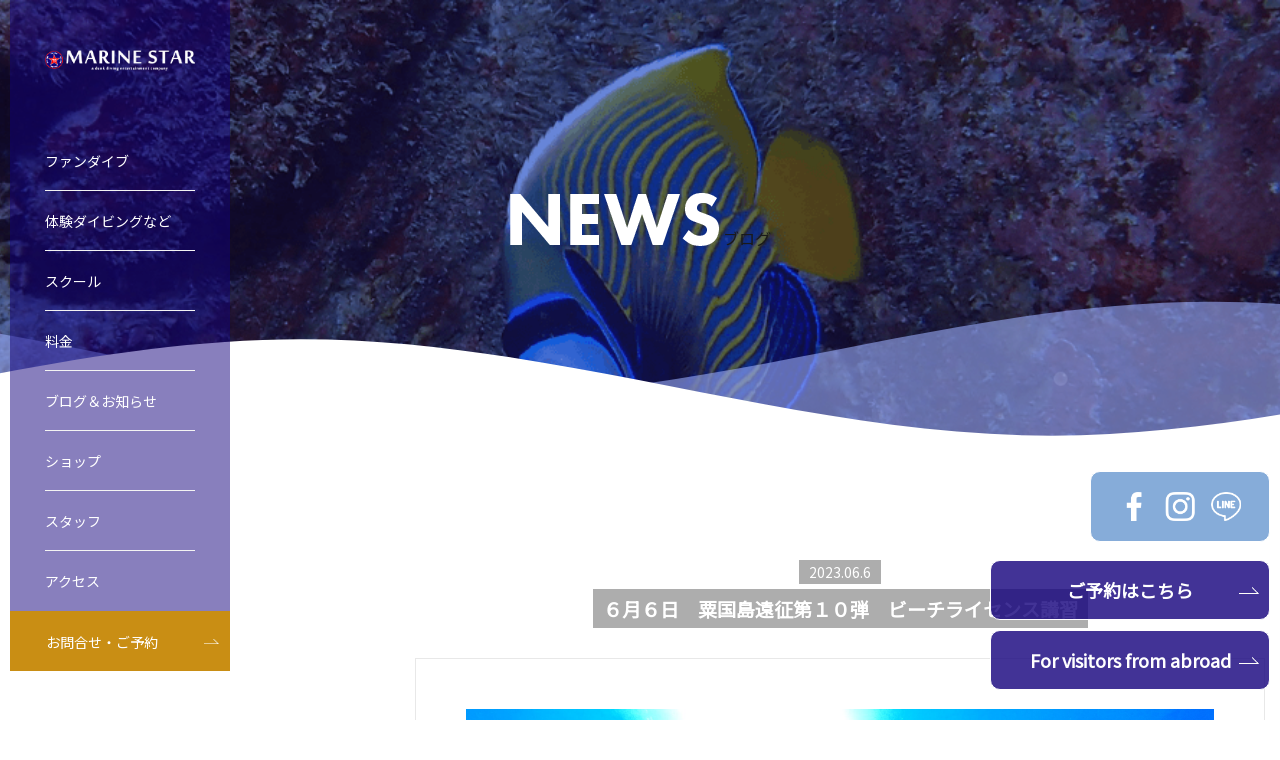

--- FILE ---
content_type: text/html; charset=UTF-8
request_url: https://marinestar-okinawa.com/blog/3086.html
body_size: 8624
content:
<!DOCTYPE html>
<html lang="ja">
<head>
  <meta charset="UTF-8">
  <meta name="viewport" content="width=device-width,initial-scale=1.0,minimum-scale=1.0,maximum-scale=2.0,user-scalable=yes">
  <meta http-equiv="X-UA-Compatible" content="IE=edge">
  <meta name="format-detection" content="telephone=no">
    <title>【公式】６月６日　粟国島遠征第１０弾　ビーチライセンス講習 | 沖縄でダイビングならマリンスター・PADIダイビング講習実施店</title>
  <meta name="description" content="沖縄でダイビングならマリンスター・PADIダイビング講習実施店の６月６日　粟国島遠征第１０弾　ビーチライセンス講習">
  <meta property="og:title" content=" &raquo; ６月６日　粟国島遠征第１０弾　ビーチライセンス講習">
  <meta property="og:type" content="article">
  <meta property="og:description" content="沖縄でダイビングならマリンスター・PADIダイビング講習実施店の６月６日　粟国島遠征第１０弾　ビーチライセンス講習">
  <meta property="og:url" content="https://marinestar-okinawa.com/blog/3086.html">
  <meta property="og:image" content="https://www.marinestar-okinawa.com/assets/img/common/thumbnail.png">
  <meta property="og:site_name" content="沖縄でダイビングならマリンスター・PADIダイビング講習実施店">
    <link rel="stylesheet" href="/assets/css/style.min.css">
  <link rel="stylesheet" href="/assets/css/add.css">
  <link href="https://fonts.googleapis.com/css?family=Noto+Sans+JP&display=swap" rel="stylesheet">
  <link href="//fonts.googleapis.com/css?family=Roboto:400,500,700,900&display=swap" rel="stylesheet">
  <link rel="icon" href="/favicon.ico">

	<!-- Google Tag Manager -->
	<script>(function (w, d, s, l, i) {
   w[l] = w[l] || [];
   w[l].push({
    'gtm.start':
            new Date().getTime(), event: 'gtm.js'
   });
   var f = d.getElementsByTagName(s)[0],
           j = d.createElement(s), dl = l != 'dataLayer' ? '&l=' + l : '';
   j.async = true;
   j.src =
           'https://www.googletagmanager.com/gtm.js?id=' + i + dl;
   f.parentNode.insertBefore(j, f);
  })(window, document, 'script', 'dataLayer', 'GTM-N3XGVRG');</script>
	<!-- End Google Tag Manager -->



<meta name='robots' content='max-image-preview:large' />
<link rel="alternate" type="application/rss+xml" title="沖縄でダイビングならMARINESTAR ケラマ・青の洞窟思い出の沖縄に！ &raquo; ６月６日　粟国島遠征第１０弾　ビーチライセンス講習 のコメントのフィード" href="https://marinestar-okinawa.com/blog/3086.html/feed" />
<style id='wp-img-auto-sizes-contain-inline-css' type='text/css'>
img:is([sizes=auto i],[sizes^="auto," i]){contain-intrinsic-size:3000px 1500px}
/*# sourceURL=wp-img-auto-sizes-contain-inline-css */
</style>
<style id='classic-theme-styles-inline-css' type='text/css'>
/*! This file is auto-generated */
.wp-block-button__link{color:#fff;background-color:#32373c;border-radius:9999px;box-shadow:none;text-decoration:none;padding:calc(.667em + 2px) calc(1.333em + 2px);font-size:1.125em}.wp-block-file__button{background:#32373c;color:#fff;text-decoration:none}
/*# sourceURL=/wp-includes/css/classic-themes.min.css */
</style>
<script type="text/javascript" src="https://marinestar-okinawa.com/cms/wp-includes/js/jquery/jquery.min.js?ver=3.7.1" id="jquery-core-js"></script>
<script type="text/javascript" src="https://marinestar-okinawa.com/cms/wp-includes/js/jquery/jquery-migrate.min.js?ver=3.4.1" id="jquery-migrate-js"></script>
<link rel="canonical" href="https://marinestar-okinawa.com/blog/3086.html" />
<link rel='shortlink' href='https://marinestar-okinawa.com/?p=3086' />
<style id='global-styles-inline-css' type='text/css'>
:root{--wp--preset--aspect-ratio--square: 1;--wp--preset--aspect-ratio--4-3: 4/3;--wp--preset--aspect-ratio--3-4: 3/4;--wp--preset--aspect-ratio--3-2: 3/2;--wp--preset--aspect-ratio--2-3: 2/3;--wp--preset--aspect-ratio--16-9: 16/9;--wp--preset--aspect-ratio--9-16: 9/16;--wp--preset--color--black: #000000;--wp--preset--color--cyan-bluish-gray: #abb8c3;--wp--preset--color--white: #ffffff;--wp--preset--color--pale-pink: #f78da7;--wp--preset--color--vivid-red: #cf2e2e;--wp--preset--color--luminous-vivid-orange: #ff6900;--wp--preset--color--luminous-vivid-amber: #fcb900;--wp--preset--color--light-green-cyan: #7bdcb5;--wp--preset--color--vivid-green-cyan: #00d084;--wp--preset--color--pale-cyan-blue: #8ed1fc;--wp--preset--color--vivid-cyan-blue: #0693e3;--wp--preset--color--vivid-purple: #9b51e0;--wp--preset--gradient--vivid-cyan-blue-to-vivid-purple: linear-gradient(135deg,rgb(6,147,227) 0%,rgb(155,81,224) 100%);--wp--preset--gradient--light-green-cyan-to-vivid-green-cyan: linear-gradient(135deg,rgb(122,220,180) 0%,rgb(0,208,130) 100%);--wp--preset--gradient--luminous-vivid-amber-to-luminous-vivid-orange: linear-gradient(135deg,rgb(252,185,0) 0%,rgb(255,105,0) 100%);--wp--preset--gradient--luminous-vivid-orange-to-vivid-red: linear-gradient(135deg,rgb(255,105,0) 0%,rgb(207,46,46) 100%);--wp--preset--gradient--very-light-gray-to-cyan-bluish-gray: linear-gradient(135deg,rgb(238,238,238) 0%,rgb(169,184,195) 100%);--wp--preset--gradient--cool-to-warm-spectrum: linear-gradient(135deg,rgb(74,234,220) 0%,rgb(151,120,209) 20%,rgb(207,42,186) 40%,rgb(238,44,130) 60%,rgb(251,105,98) 80%,rgb(254,248,76) 100%);--wp--preset--gradient--blush-light-purple: linear-gradient(135deg,rgb(255,206,236) 0%,rgb(152,150,240) 100%);--wp--preset--gradient--blush-bordeaux: linear-gradient(135deg,rgb(254,205,165) 0%,rgb(254,45,45) 50%,rgb(107,0,62) 100%);--wp--preset--gradient--luminous-dusk: linear-gradient(135deg,rgb(255,203,112) 0%,rgb(199,81,192) 50%,rgb(65,88,208) 100%);--wp--preset--gradient--pale-ocean: linear-gradient(135deg,rgb(255,245,203) 0%,rgb(182,227,212) 50%,rgb(51,167,181) 100%);--wp--preset--gradient--electric-grass: linear-gradient(135deg,rgb(202,248,128) 0%,rgb(113,206,126) 100%);--wp--preset--gradient--midnight: linear-gradient(135deg,rgb(2,3,129) 0%,rgb(40,116,252) 100%);--wp--preset--font-size--small: 13px;--wp--preset--font-size--medium: 20px;--wp--preset--font-size--large: 36px;--wp--preset--font-size--x-large: 42px;--wp--preset--spacing--20: 0.44rem;--wp--preset--spacing--30: 0.67rem;--wp--preset--spacing--40: 1rem;--wp--preset--spacing--50: 1.5rem;--wp--preset--spacing--60: 2.25rem;--wp--preset--spacing--70: 3.38rem;--wp--preset--spacing--80: 5.06rem;--wp--preset--shadow--natural: 6px 6px 9px rgba(0, 0, 0, 0.2);--wp--preset--shadow--deep: 12px 12px 50px rgba(0, 0, 0, 0.4);--wp--preset--shadow--sharp: 6px 6px 0px rgba(0, 0, 0, 0.2);--wp--preset--shadow--outlined: 6px 6px 0px -3px rgb(255, 255, 255), 6px 6px rgb(0, 0, 0);--wp--preset--shadow--crisp: 6px 6px 0px rgb(0, 0, 0);}:where(.is-layout-flex){gap: 0.5em;}:where(.is-layout-grid){gap: 0.5em;}body .is-layout-flex{display: flex;}.is-layout-flex{flex-wrap: wrap;align-items: center;}.is-layout-flex > :is(*, div){margin: 0;}body .is-layout-grid{display: grid;}.is-layout-grid > :is(*, div){margin: 0;}:where(.wp-block-columns.is-layout-flex){gap: 2em;}:where(.wp-block-columns.is-layout-grid){gap: 2em;}:where(.wp-block-post-template.is-layout-flex){gap: 1.25em;}:where(.wp-block-post-template.is-layout-grid){gap: 1.25em;}.has-black-color{color: var(--wp--preset--color--black) !important;}.has-cyan-bluish-gray-color{color: var(--wp--preset--color--cyan-bluish-gray) !important;}.has-white-color{color: var(--wp--preset--color--white) !important;}.has-pale-pink-color{color: var(--wp--preset--color--pale-pink) !important;}.has-vivid-red-color{color: var(--wp--preset--color--vivid-red) !important;}.has-luminous-vivid-orange-color{color: var(--wp--preset--color--luminous-vivid-orange) !important;}.has-luminous-vivid-amber-color{color: var(--wp--preset--color--luminous-vivid-amber) !important;}.has-light-green-cyan-color{color: var(--wp--preset--color--light-green-cyan) !important;}.has-vivid-green-cyan-color{color: var(--wp--preset--color--vivid-green-cyan) !important;}.has-pale-cyan-blue-color{color: var(--wp--preset--color--pale-cyan-blue) !important;}.has-vivid-cyan-blue-color{color: var(--wp--preset--color--vivid-cyan-blue) !important;}.has-vivid-purple-color{color: var(--wp--preset--color--vivid-purple) !important;}.has-black-background-color{background-color: var(--wp--preset--color--black) !important;}.has-cyan-bluish-gray-background-color{background-color: var(--wp--preset--color--cyan-bluish-gray) !important;}.has-white-background-color{background-color: var(--wp--preset--color--white) !important;}.has-pale-pink-background-color{background-color: var(--wp--preset--color--pale-pink) !important;}.has-vivid-red-background-color{background-color: var(--wp--preset--color--vivid-red) !important;}.has-luminous-vivid-orange-background-color{background-color: var(--wp--preset--color--luminous-vivid-orange) !important;}.has-luminous-vivid-amber-background-color{background-color: var(--wp--preset--color--luminous-vivid-amber) !important;}.has-light-green-cyan-background-color{background-color: var(--wp--preset--color--light-green-cyan) !important;}.has-vivid-green-cyan-background-color{background-color: var(--wp--preset--color--vivid-green-cyan) !important;}.has-pale-cyan-blue-background-color{background-color: var(--wp--preset--color--pale-cyan-blue) !important;}.has-vivid-cyan-blue-background-color{background-color: var(--wp--preset--color--vivid-cyan-blue) !important;}.has-vivid-purple-background-color{background-color: var(--wp--preset--color--vivid-purple) !important;}.has-black-border-color{border-color: var(--wp--preset--color--black) !important;}.has-cyan-bluish-gray-border-color{border-color: var(--wp--preset--color--cyan-bluish-gray) !important;}.has-white-border-color{border-color: var(--wp--preset--color--white) !important;}.has-pale-pink-border-color{border-color: var(--wp--preset--color--pale-pink) !important;}.has-vivid-red-border-color{border-color: var(--wp--preset--color--vivid-red) !important;}.has-luminous-vivid-orange-border-color{border-color: var(--wp--preset--color--luminous-vivid-orange) !important;}.has-luminous-vivid-amber-border-color{border-color: var(--wp--preset--color--luminous-vivid-amber) !important;}.has-light-green-cyan-border-color{border-color: var(--wp--preset--color--light-green-cyan) !important;}.has-vivid-green-cyan-border-color{border-color: var(--wp--preset--color--vivid-green-cyan) !important;}.has-pale-cyan-blue-border-color{border-color: var(--wp--preset--color--pale-cyan-blue) !important;}.has-vivid-cyan-blue-border-color{border-color: var(--wp--preset--color--vivid-cyan-blue) !important;}.has-vivid-purple-border-color{border-color: var(--wp--preset--color--vivid-purple) !important;}.has-vivid-cyan-blue-to-vivid-purple-gradient-background{background: var(--wp--preset--gradient--vivid-cyan-blue-to-vivid-purple) !important;}.has-light-green-cyan-to-vivid-green-cyan-gradient-background{background: var(--wp--preset--gradient--light-green-cyan-to-vivid-green-cyan) !important;}.has-luminous-vivid-amber-to-luminous-vivid-orange-gradient-background{background: var(--wp--preset--gradient--luminous-vivid-amber-to-luminous-vivid-orange) !important;}.has-luminous-vivid-orange-to-vivid-red-gradient-background{background: var(--wp--preset--gradient--luminous-vivid-orange-to-vivid-red) !important;}.has-very-light-gray-to-cyan-bluish-gray-gradient-background{background: var(--wp--preset--gradient--very-light-gray-to-cyan-bluish-gray) !important;}.has-cool-to-warm-spectrum-gradient-background{background: var(--wp--preset--gradient--cool-to-warm-spectrum) !important;}.has-blush-light-purple-gradient-background{background: var(--wp--preset--gradient--blush-light-purple) !important;}.has-blush-bordeaux-gradient-background{background: var(--wp--preset--gradient--blush-bordeaux) !important;}.has-luminous-dusk-gradient-background{background: var(--wp--preset--gradient--luminous-dusk) !important;}.has-pale-ocean-gradient-background{background: var(--wp--preset--gradient--pale-ocean) !important;}.has-electric-grass-gradient-background{background: var(--wp--preset--gradient--electric-grass) !important;}.has-midnight-gradient-background{background: var(--wp--preset--gradient--midnight) !important;}.has-small-font-size{font-size: var(--wp--preset--font-size--small) !important;}.has-medium-font-size{font-size: var(--wp--preset--font-size--medium) !important;}.has-large-font-size{font-size: var(--wp--preset--font-size--large) !important;}.has-x-large-font-size{font-size: var(--wp--preset--font-size--x-large) !important;}
/*# sourceURL=global-styles-inline-css */
</style>
</head>

<body class="is-single">



  <header class="l-header">
    <div class="l-header-inner">
      <a href="https://marinestar-okinawa.com/" class="site-logo">
                  <div class="img">
            <img src="/assets/img/common/logo.png" alt="【公式】沖縄でダイビングならマリンスター・PADIダイビング講習実施店">
          </div>
              </a>
      <div class="sp-menu">
        <span class="m-menu first"></span>
        <span class="m-menu second"></span>
        <span class="m-menu thread"></span>
        <span class="m-text menu active">MENU</span>
        <span class="m-text close">CLOSE</span>
      </div>

      <ul class="l-floating-sns">
        <li>
          <a href="https://www.facebook.com/marinestar.okinawa/" target="_blank">
            <span class="facebook"></span>
          </a>
        </li>
        <li>
          <a href="https://www.instagram.com/marinestar_okinawa/" target="_blank">
            <span class="instagram"></span>
          </a>
        </li>
        <li>
          <a href="https://line.me/R/ti/p/%40hth7484g" target="_blank">
            <span class="line"></span>
          </a>
        </li>
      </ul>



      <nav class="l-global-navi">
        <ul class="l-navi-list">
          <li class="item">
            <a href="/tours/#tours-03" class="link">
            ファンダイブ
            </a>
            <i class="plus"></i>
            <div class="sub-wrap">
              <ul class="sub-list">
                <li>
                  <a href="/tours#tours-03">
                    <img src="/assets/img/common/navi/tours-03.png" alt="慶良間諸島ファンダイビング">
                    慶良間諸島ファンダイビング　
                  </a>
                </li>
                <li>
                  <a href="/tours#tours-04">
                    <img src="/assets/img/common/navi/tours-04.png" alt="粟国島遠征">
                    粟国島遠征
                  </a>
                </li>
                <li>
                  <a href="/tours#tours-05">
                    <img src="/assets/img/common/navi/tours-05.png" alt="渡名喜島遠征">
                    渡名喜島遠征
                  </a>
                </li>
                <li>
                  <a href="/tours#tours-06">
                    <img src="/assets/img/common/navi/tours-06.png" alt="リクエストコース">
                    リクエストコース
                  </a>
                </li>
                <li>
                  <a href="/tours#tours-07">
                    <img src="/assets/img/common/navi/tours-07.png" alt="ビーチダイビング">
                    ビーチダイビング
                  </a>
                </li>
              </ul>
            </div>
          </li>
          <li class="item">
            <a href="/tours" class="link">
            体験ダイビングなど
            </a>
            <i class="plus"></i>
            <div class="sub-wrap">
              <ul class="sub-list">
                <li>
                  <a href="/tours#tours-01">
                    <img src="/assets/img/common/navi/tours-01.png" alt="慶良間諸島体験ダイビング＆スノーケリング">
                    慶良間諸島体験ダイビング＆スノーケリング
                  </a>
                </li>
                <li>
                  <a href="/tours#tours-02">
                    <img src="/assets/img/common/navi/tours-02.png" alt="慶良間諸島スノーケリング">
                    慶良間諸島スノーケリング
                  </a>
                </li>
              </ul>
            </div>
          </li>
          <li class="item">
            <a href="/school" class="link">
              スクール
            </a>
            <i class="plus"></i>
            <div class="sub-wrap">
              <ul class="sub-list">
                <li>
                  <a href="/school#school-01">
                    <img src="/assets/img/common/navi/school-01.png" alt="オープンウォーター・ダイバー・コース">
                    オープンウォーター・ダイバー・コース
                  </a>
                </li>
                <li>
                  <a href="/school#school-02">
                    <img src="/assets/img/common/navi/school-02.png" alt="スクーバダイバーコース">
                    スクーバダイバーコース
                  </a>
                </li>
                <li>
                  <a href="/school#school-03">
                    <img src="/assets/img/common/navi/school-03.png" alt="アドバンスドオープンウォーターコース">
                    アドバンスドオープンウォーターコース
                  </a>
                </li>
                <li>
                  <a href="/school#school-04">
                    <img src="/assets/img/common/navi/school-04.png" alt="レスキューダイバーコース">
                    レスキューダイバーコース
                  </a>
                </li>
                <li>
                  <a href="/school#school-05">
                    <img src="/assets/img/common/navi/school-05.png" alt="EFRコース（エマージェンシー・ファースト・レスポンス）">
                    EFRコース
                  </a>
                </li>
                <li>
                  <a href="/school#school-06">
                    <img src="/assets/img/common/navi/school-06.png" alt="スペシャルティダイバーコース">
                    スペシャルティダイバーコース
                  </a>
                </li>
                <!-- <li>
                  <a href="/school#school-07">
                    <img src="/assets/img/common/navi/school-07.png" alt="マスタースクーバダイバーコース">
                    マスタースクーバダイバーコース
                  </a>
                </li>
                <li>
                  <a href="/school#school-08">
                    <img src="/assets/img/common/navi/school-08.png" alt="ダイブマスターコース">
                    ダイブマスターコース
                  </a>
                </li> -->
              </ul>
            </div>

          </li>
          <li class="item">
            <a href="/price" class="link">
              料金
            </a>
              <i class="plus"></i>
              <div class="sub-wrap">
                <ul class="sub-list">
                  <li>
                    <a href="/price/#tour">
                    <img src="/assets/img/common/navi/tours-03.png" alt="ファンダイビング">
                      ファンダイブ
                    </a>
                  </li>
                  <li>
                    <a href="/price/#taiken">
                      <img src="/assets/img/common/navi/tours-01.png" alt="体験ダイビングなど">
                      体験ダイビングなど
                    </a>
                  </li>
                  <li>
                    <a href="/price/#school">
                      <img src="/assets/img/common/navi/school-01.png" alt="スクール">
                      スクール
                    </a>
                  </li>
                  <li>
                    <a href="/price/#rental">
                    <img src="/assets/img/common/navi/tours-02.png" alt="器材レンタル">
                      器材レンタル
                    </a>
                  </li>
                </ul>
              </div>

          </li>
          <li class="item">
            <a href="/blog" class="link">
              ブログ＆お知らせ
            </a>
          </li>
          <li class="item">
            <a href="/shop" class="link">
              ショップ
            </a>
          </li>
          <li class="item">
            <a href="/shop#staff" class="link">
              スタッフ
            </a>
          </li>
          <li class="item">
            <a href="/shop#access" class="link last">
              アクセス
            </a>
          </li>
        </ul>
        <div class="l-navi-contact">
          <a href="/contact">
            お問合せ・ご予約
          </a>
        </div>
      </nav>
    </div>
  </header>
  <div class="sp-navigation-open-bg"></div>

<main class="l-main">
	<article>

		<section class="l-detail-kv">
			<div class="field"></div>
			<div class="l-kv-inner">
				<div>
					<img src="/assets/img/pages/blog/kv-title-detail.png" alt="ブログ一覧">
					<span class="ja">
						ブログ
					</span>
				</div>
			</div>
			<!--Waves -->
<div class="waves-wrap-common">
<svg class="waves-common" xmlns="http://www.w3.org/2000/svg" xmlns:xlink="http://www.w3.org/1999/xlink"
viewBox="0 24 150 28" preserveAspectRatio="none" shape-rendering="auto">
<defs>
<path id="gentle-wave-common" d="M-160 44c30 0 58-18 88-18s 58 18 88 18 58-18 88-18 58 18 88 18 v44h-352z" />
</defs>
<g class="parallax-common">
<use xlink:href="#gentle-wave-common" x="48" y="0" />
<use xlink:href="#gentle-wave-common" x="48" y="7" />
</g>
</svg>
</div>
<!--Waves end-->
		</section>


		<section class="l-section">
			<div class="wrap-content">

				<h1 class="heading-gray">
					<span class="small">2023.06.6</span><br>
					<span class="big">
						６月６日　粟国島遠征第１０弾　ビーチライセンス講習					</span>
				</h1>

				<div class="l-content">
											<div class="m-thumbnail">
							<img src="https://marinestar-okinawa.com/cms/wp-content/uploads/2023/06/P6069143-scaled.jpg" alt="">
						</div>
					

					<p>&nbsp;</p>
<p>お天気：晴れ</p>
<p>気温：２９℃</p>
<p>水温：２５℃</p>
<p>風向：南西爆裂</p>
<p>波高：１．５ｍ</p>
<p>&nbsp;</p>
<p>粟国遠征も二桁になりました！！！</p>
<p>今日は南西風が強く、粟国に行くも途中断念もあり得る・・・</p>
<p>と言われていたのですが、なんとか３本潜ってきました！</p>
<p>頑張った皆様に拍手～&#x1f44f;&#x1f44f;&#x1f44f;</p>
<p>&nbsp;</p>
<p>粟国チーム</p>
<p>１.筆ん崎</p>
<p>２.　〃</p>
<p>３.　〃</p>
<p>&nbsp;</p>
<p>超絶逃げる？泳ぐ？ホソカマスでした・・・</p>
<p><a href="https://dunk.gr.jp/wp-content/uploads/2023/06/P6069103-scaled.jpg"><img fetchpriority="high" decoding="async" class="size-medium wp-image-14859" src="https://dunk.gr.jp/wp-content/uploads/2023/06/P6069103-300x225.jpg" alt="" width="300" height="225" /></a></p>
<p>ギンガメアジは入ってすぐに見れたのですがバラバラというか</p>
<p>玉になっていないというか・・・</p>
<p>泳いだ先に玉いるやんかー！</p>
<p><a href="https://dunk.gr.jp/wp-content/uploads/2023/06/P6069107-scaled.jpg"><img decoding="async" class="size-medium wp-image-14860" src="https://dunk.gr.jp/wp-content/uploads/2023/06/P6069107-300x225.jpg" alt="" width="300" height="225" /></a></p>
<p>今日一の玉だったかも&#x1f601;！？</p>
<p><a href="https://dunk.gr.jp/wp-content/uploads/2023/06/P6069112-scaled.jpg"><img decoding="async" class="size-medium wp-image-14861" src="https://dunk.gr.jp/wp-content/uploads/2023/06/P6069112-300x225.jpg" alt="" width="300" height="225" /></a></p>
<p>沖出しをしようと進んでいたら</p>
<p>なんと向こうからイソマグロリバーが！！！！！</p>
<p>すぐに動画を回してしまったので写真ではそこまでですが</p>
<p>めちゃくちゃいっぱいで感動ーーーーーー＼(^o^)／</p>
<p>動画はぜひ、マリンスターのInstagramをチェック！</p>
<p><a href="https://dunk.gr.jp/wp-content/uploads/2023/06/P6069116-scaled.jpg"><img decoding="async" class="size-medium wp-image-14862" src="https://dunk.gr.jp/wp-content/uploads/2023/06/P6069116-300x225.jpg" alt="" width="300" height="225" /></a></p>
<p>２本目もギンガメアジGET！</p>
<p><a href="https://dunk.gr.jp/wp-content/uploads/2023/06/P6069143-scaled.jpg"><img decoding="async" class="size-medium wp-image-14863" src="https://dunk.gr.jp/wp-content/uploads/2023/06/P6069143-300x225.jpg" alt="" width="300" height="225" /></a></p>
<p>逆光でしたが無理やりストロボで！笑</p>
<p><a href="https://dunk.gr.jp/wp-content/uploads/2023/06/P6069147-scaled.jpg"><img decoding="async" class="size-medium wp-image-14864" src="https://dunk.gr.jp/wp-content/uploads/2023/06/P6069147-300x225.jpg" alt="" width="300" height="225" /></a></p>
<p>３本目もしっかり見れちゃいました！</p>
<p><a href="https://dunk.gr.jp/wp-content/uploads/2023/06/P6069172-scaled.jpg"><img decoding="async" class="size-medium wp-image-14865" src="https://dunk.gr.jp/wp-content/uploads/2023/06/P6069172-300x225.jpg" alt="" width="300" height="225" /></a></p>
<p>カップルが増えてきたああああ～！</p>
<p><a href="https://dunk.gr.jp/wp-content/uploads/2023/06/P6069176-scaled.jpg"><img decoding="async" class="size-medium wp-image-14866" src="https://dunk.gr.jp/wp-content/uploads/2023/06/P6069176-300x225.jpg" alt="" width="300" height="225" /></a></p>
<p>１本目で４はちょっぱやだったホソカマスも３本目では落ち着いてくれました^^;</p>
<p><a href="https://dunk.gr.jp/wp-content/uploads/2023/06/P6069201-scaled.jpg"><img decoding="async" class="size-medium wp-image-14867" src="https://dunk.gr.jp/wp-content/uploads/2023/06/P6069201-300x225.jpg" alt="" width="300" height="225" /></a></p>
<p>縦に群れてる感じがよいねえ</p>
<p><a href="https://dunk.gr.jp/wp-content/uploads/2023/06/P6069221-scaled.jpg"><img decoding="async" class="size-medium wp-image-14868" src="https://dunk.gr.jp/wp-content/uploads/2023/06/P6069221-225x300.jpg" alt="" width="225" height="300" /></a></p>
<p>皆さんとホソカマス♬</p>
<p><a href="https://dunk.gr.jp/wp-content/uploads/2023/06/P6069224-scaled.jpg"><img decoding="async" class="size-medium wp-image-14869" src="https://dunk.gr.jp/wp-content/uploads/2023/06/P6069224-225x300.jpg" alt="" width="225" height="300" /></a></p>
<p>ありがとうございました～！！！</p>
<p>また次回もよろしくお願いいたします！</p>
<p>&nbsp;</p>
<p>講習チーム</p>
<p>那覇シーサイドパーク</p>
<p>&nbsp;</p>
<p>とってもお元気なNさんとマンツーマンでライセンス講習♬</p>
<p><a href="https://dunk.gr.jp/wp-content/uploads/2023/06/GOPR8600-scaled.jpg"><img decoding="async" class="size-medium wp-image-14871" src="https://dunk.gr.jp/wp-content/uploads/2023/06/GOPR8600-225x300.jpg" alt="" width="225" height="300" /></a></p>
<p>明日はケラマで総仕上げでっす&#x263a;</p>
<p>&nbsp;</p>
<p>－・－・－最後にお知らせです－・－・－</p>
<p>◎２０２３年粟国遠征決定致しました！</p>
<blockquote class="wp-embedded-content" data-secret="2TltQbDdl0"><p><a href="https://marinestar-okinawa.com/%e5%91%8a%e7%9f%a5/2631.html">２０２３年　粟国島遠征ツアー予定日程です♬</a></p></blockquote>
<p><iframe class="wp-embedded-content" title="“２０２３年　粟国島遠征ツアー予定日程です♬” — 沖縄でダイビングならMARINESTAR ケラマ・青の洞窟思い出の沖縄に！" src="https://marinestar-okinawa.com/%e5%91%8a%e7%9f%a5/2631.html/embed#?secret=lZlCpddeWp#?secret=2TltQbDdl0" width="500" height="282" frameborder="0" marginwidth="0" marginheight="0" scrolling="no" sandbox="allow-scripts" data-secret="2TltQbDdl0" data-mce-fragment="1"></iframe></p>
<p>◎沖縄彩発見NEXT地域クーポン使えます！！！！（電子アプリのみ）</p>
<p>７月２０日まで延長決定ー！！！</p>
<p><a href="https://dunk.gr.jp/wp-content/uploads/2023/02/%E3%81%8A%E3%81%8D%E3%81%AA%E3%82%8F%E5%BD%A9%E7%99%BA%E8%A6%8BNEXT_%E5%9F%BA%E6%9C%AC%E5%BD%A2.png"><img decoding="async" class="alignnone size-medium wp-image-13617" src="https://dunk.gr.jp/wp-content/uploads/2023/02/%E3%81%8A%E3%81%8D%E3%81%AA%E3%82%8F%E5%BD%A9%E7%99%BA%E8%A6%8BNEXT_%E5%9F%BA%E6%9C%AC%E5%BD%A2-300x288.png" alt="" width="300" height="288" /></a></p>
<p>&nbsp;</p>
<p>◎当社所有のララ♪号ですが段々とご乗船頂く方が増えつつあり、</p>
<p>ご予約、お問い合わせを頂きましてもご乗船のご案内が厳しい時が出てくるようになりました。</p>
<p>特に、直前でのご予約ですと対応できかねる場合が多くにございます事をご了承頂き、</p>
<p>今後はできるだけお早目のご予約をお願い申し上げます！！！！！！！！！<br />
―⋆✩⋆―⋆✩⋆―⋆✩⋆―⋆✩⋆―⋆✩⋆―⋆✩⋆―⋆✩⋆―⋆✩⋆―<br />
LINE@スタンプ（ポイントカード）始めました(*ﾟ▽ﾟ*)<br />
１日ご参加につき、１ポイント進呈♪<br />
５ポイント溜まったら1,000円OFFクーポン差し上げます！<br />
<a href="https://line.me/R/ti/p/%40hth7484g"><img decoding="async" src="https://scdn.line-apps.com/n/line_add_friends/btn/ja.png" alt="友だち追加" height="36" border="0" /><br />
</a>―⋆✩⋆―⋆✩⋆―⋆✩⋆―⋆✩⋆―⋆✩⋆―⋆✩⋆―⋆✩⋆―⋆✩⋆―<br />
インスタグラムはこちら↓<br />
<a href="https://www.instagram.com/marinestar_okinawa/">https://www.instagram.com/marinestar_okinawa/</a><br />
―⋆✩⋆―⋆✩⋆―⋆✩⋆―⋆✩⋆―⋆✩⋆―⋆✩⋆―⋆✩⋆―⋆✩⋆―<br />
ＦＡＣＥ ＢＯＯＫはコチラ☻↓<br />
<a href="https://www.facebook.com/marinestar.okinawa/">https://www.facebook.com/marinestar.okinawa</a><br />
―⋆✩⋆―⋆✩⋆―⋆✩⋆―⋆✩⋆―⋆✩⋆―⋆✩⋆―⋆✩⋆―⋆✩⋆―</p>
				</div>

				<a href="/blog" class="btn e-blue-light">
					BLOG <i></i>
				</a>

			</div>
		</section>

	</article>
</main>






<footer class="l-footer">
  <!--Waves-->
  <div class="waves-wrap-footer">
  <svg class="waves-footer" xmlns="http://www.w3.org/2000/svg" xmlns:xlink="http://www.w3.org/1999/xlink"
  viewBox="0 24 150 28" preserveAspectRatio="none" shape-rendering="auto">
  <defs>
  <path id="gentle-wave" d="M-160 44c30 0 58-18 88-18s 58 18 88 18 58-18 88-18 58 18 88 18 v44h-352z" />
  </defs>
  <g class="parallax">
  <use xlink:href="#gentle-wave" x="48" y="0">
  </g>
  </svg>
  </div>
  <!--Waves end-->


  <div class="footer-inner">
    <div class="l-logo">
      <img src="/assets/img/common/logo.png" alt="【公式】MARINESTAR">
    </div>

    <ul class="list-sns">
      <li>
        <a href="https://www.facebook.com/marinestar.okinawa/" target="_blank">
          <span class="facebook"></span>
        </a>
      </li>
      <li>
        <a href="https://www.instagram.com/marinestar_okinawa/" target="_blank">
          <span class="instagram"></span>
        </a>
      </li>
      <li>
        <a href="https://line.me/R/ti/p/%40hth7484g" target="_blank">
          <span class="line"></span>
        </a>
      </li>
    </ul>

    <p class="address">
      〒900-0002　沖縄県那覇市曙2-26-15 1F
    </p>


    <div class="footer-contact">
      <span class="item"><span class="mini">MAIL：</span><a href="mailto:info@marinestar-okinawa.com">info@marinestar-okinawa.com</a> <span class="fz16">／</span></span>
      <span class="item"><span class="mini">TEL：</span><span class="js-tel">098-943-9805</span><span class="fz16">／</span></span>
      <span class="item"><span class="mini">モバイル：</span><span class="js-tel">090-1255-7878</span></span>
    </div>

    <div class="l-footer-banner">
      <div class="cell">
        <a href="https://line.me/R/ti/p/%40hth7484g" target="_blank">
          <span class="sp-view">
            <img src="/assets/img/common/footer/icn_line-friends-sp.png" alt="友達追加">
          </span>
          <span class="pc-view">
            <img src="/assets/img/common/footer/icn_line-friends.png" alt="友達追加">
          </span>
        </a>
      </div>
      <div class="cell">
        <span class="sp-view">
          <img src="/assets/img/common/footer/banner_afety-sp.png" alt="AFTE">
        </span>
        <span class="pc-view">
          <img src="/assets/img/common/footer/banner_afety.png" alt="AFTE">
        </span>
      </div>
      <div class="cell dunk">
        <a href="https://dunk.gr.jp/" target="_blank">
          <img src="/assets/img/common/footer/banner_dunk.png" alt="DUNK">
        </a>
      </div>
    </div>

    <div class="l-footer-banner mt">
    <div class="cell dunk">
        <a href="/medical/">
          <img src="/assets/img/common/footer/footer-padi.png" alt="健康診断書/病歴診断書のご提出について">
        </a>
      </div>
    </div>

    <div class="l-pay-group">
      <div class="inner">
        <div class="cell">
          <p class="title">QRコード決済</p>
          <img src="/assets/img/common/footer/qr.png" alt="QRコード決済">
        </div>
        <div class="cell">
          <p class="title">各種クレジットカード・電子マネー対応</p>
          <img src="/assets/img/common/footer/credit.png" alt="各種クレジットカード・電子マネー対応">
        </div>
      </div>
    </div>

    <small class="l-copyright">
      2021© MARINESTAR（マリンスター）
    </small>
  </div>
</footer>


<div class="fix-campaign2 jp">
  <a href="https://app.okaban.work/form/?shop_id=dunk-marinestar&form_id=marine" class="link" target="_blank">
    <span>ご予約はこちら</span> <i></i>
  </a>
</div>

<div class="fix-campaign2">
	<a href="https://en.jcation.com/omusubi/marinestar-okinawa/" class="link" target="_blank">
		For visitors from abroad <i></i>
	</a>
</div>


<script src="/assets/js/jquery-2.1.1.min.js"></script>
<script src="/assets/js/scrollreveal.min.js"></script>
<script src="/assets/js/animation.js"></script>
<script src="/assets/js/jquery.inview.min.js"></script>
<script src="/assets/js/slick.min.js"></script>
<script src="/assets/js/script.js"></script>


<script type="speculationrules">
{"prefetch":[{"source":"document","where":{"and":[{"href_matches":"/*"},{"not":{"href_matches":["/cms/wp-*.php","/cms/wp-admin/*","/cms/wp-content/uploads/*","/cms/wp-content/*","/cms/wp-content/plugins/*","/cms/wp-content/themes/toguchi-template/*","/*\\?(.+)"]}},{"not":{"selector_matches":"a[rel~=\"nofollow\"]"}},{"not":{"selector_matches":".no-prefetch, .no-prefetch a"}}]},"eagerness":"conservative"}]}
</script>
<script type="text/javascript" src="https://ajaxzip3.googlecode.com/svn/trunk/ajaxzip3/ajaxzip3-https.js?ver=20140807" id="ajaxzip3-script-js"></script>
</body>
</html>
